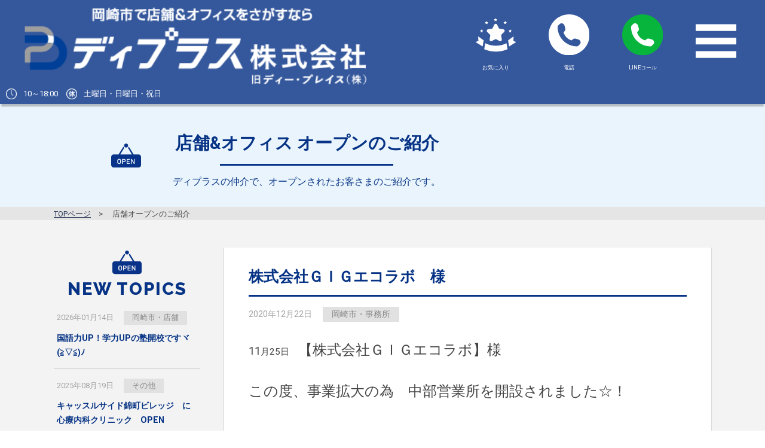

--- FILE ---
content_type: text/html; charset=UTF-8
request_url: https://www.d-place.info/cat-01/11408.html
body_size: 12636
content:

<!DOCTYPE html>
<html lang="ja">
<head>
<meta charset="utf-8">
<meta http-equiv="X-UA-Compatible" content="IE=edge,chrome=1">
<meta name="viewport" content="width=device-width, initial-scale=1, minimum-scale=1">
<meta name="format-detection" content="telephone=no">
<meta name="description" content="株式会社ＧＩＧエコラボ　様 | ディプラスの仲介で、オープンされたお客さまのご紹介です。">
<meta name="keywords" content="愛知県,西三河,岡崎市,賃貸,事務所,オフィス,店舗,工場,倉庫,月極駐車場,貸地,借地,売地,中古住宅,事業用,不動産,貸店舗,貸事務所,居抜き">
<title>株式会社ＧＩＧエコラボ　様 | 愛知県岡崎市のディプラス</title>

<meta name='robots' content='max-image-preview:large' />
	<script>
	var ajaxurl = 'https://www.d-place.info/wp/wp-admin/admin-ajax.php';
	</script>
	<script>
	var ajaxurl = 'https://www.d-place.info/wp/wp-admin/admin-ajax.php';
	</script>
<link rel='dns-prefetch' href='//ajax.googleapis.com' />
<link rel='dns-prefetch' href='//fonts.googleapis.com' />
<link rel="alternate" type="application/rss+xml" title="ディプラス &raquo; 株式会社ＧＩＧエコラボ　様 のコメントのフィード" href="https://www.d-place.info/cat-01/11408.html/feed" />
<script type="text/javascript">
/* <![CDATA[ */
window._wpemojiSettings = {"baseUrl":"https:\/\/s.w.org\/images\/core\/emoji\/14.0.0\/72x72\/","ext":".png","svgUrl":"https:\/\/s.w.org\/images\/core\/emoji\/14.0.0\/svg\/","svgExt":".svg","source":{"concatemoji":"https:\/\/www.d-place.info\/wp\/wp-includes\/js\/wp-emoji-release.min.js?ver=6.4.7"}};
/*! This file is auto-generated */
!function(i,n){var o,s,e;function c(e){try{var t={supportTests:e,timestamp:(new Date).valueOf()};sessionStorage.setItem(o,JSON.stringify(t))}catch(e){}}function p(e,t,n){e.clearRect(0,0,e.canvas.width,e.canvas.height),e.fillText(t,0,0);var t=new Uint32Array(e.getImageData(0,0,e.canvas.width,e.canvas.height).data),r=(e.clearRect(0,0,e.canvas.width,e.canvas.height),e.fillText(n,0,0),new Uint32Array(e.getImageData(0,0,e.canvas.width,e.canvas.height).data));return t.every(function(e,t){return e===r[t]})}function u(e,t,n){switch(t){case"flag":return n(e,"\ud83c\udff3\ufe0f\u200d\u26a7\ufe0f","\ud83c\udff3\ufe0f\u200b\u26a7\ufe0f")?!1:!n(e,"\ud83c\uddfa\ud83c\uddf3","\ud83c\uddfa\u200b\ud83c\uddf3")&&!n(e,"\ud83c\udff4\udb40\udc67\udb40\udc62\udb40\udc65\udb40\udc6e\udb40\udc67\udb40\udc7f","\ud83c\udff4\u200b\udb40\udc67\u200b\udb40\udc62\u200b\udb40\udc65\u200b\udb40\udc6e\u200b\udb40\udc67\u200b\udb40\udc7f");case"emoji":return!n(e,"\ud83e\udef1\ud83c\udffb\u200d\ud83e\udef2\ud83c\udfff","\ud83e\udef1\ud83c\udffb\u200b\ud83e\udef2\ud83c\udfff")}return!1}function f(e,t,n){var r="undefined"!=typeof WorkerGlobalScope&&self instanceof WorkerGlobalScope?new OffscreenCanvas(300,150):i.createElement("canvas"),a=r.getContext("2d",{willReadFrequently:!0}),o=(a.textBaseline="top",a.font="600 32px Arial",{});return e.forEach(function(e){o[e]=t(a,e,n)}),o}function t(e){var t=i.createElement("script");t.src=e,t.defer=!0,i.head.appendChild(t)}"undefined"!=typeof Promise&&(o="wpEmojiSettingsSupports",s=["flag","emoji"],n.supports={everything:!0,everythingExceptFlag:!0},e=new Promise(function(e){i.addEventListener("DOMContentLoaded",e,{once:!0})}),new Promise(function(t){var n=function(){try{var e=JSON.parse(sessionStorage.getItem(o));if("object"==typeof e&&"number"==typeof e.timestamp&&(new Date).valueOf()<e.timestamp+604800&&"object"==typeof e.supportTests)return e.supportTests}catch(e){}return null}();if(!n){if("undefined"!=typeof Worker&&"undefined"!=typeof OffscreenCanvas&&"undefined"!=typeof URL&&URL.createObjectURL&&"undefined"!=typeof Blob)try{var e="postMessage("+f.toString()+"("+[JSON.stringify(s),u.toString(),p.toString()].join(",")+"));",r=new Blob([e],{type:"text/javascript"}),a=new Worker(URL.createObjectURL(r),{name:"wpTestEmojiSupports"});return void(a.onmessage=function(e){c(n=e.data),a.terminate(),t(n)})}catch(e){}c(n=f(s,u,p))}t(n)}).then(function(e){for(var t in e)n.supports[t]=e[t],n.supports.everything=n.supports.everything&&n.supports[t],"flag"!==t&&(n.supports.everythingExceptFlag=n.supports.everythingExceptFlag&&n.supports[t]);n.supports.everythingExceptFlag=n.supports.everythingExceptFlag&&!n.supports.flag,n.DOMReady=!1,n.readyCallback=function(){n.DOMReady=!0}}).then(function(){return e}).then(function(){var e;n.supports.everything||(n.readyCallback(),(e=n.source||{}).concatemoji?t(e.concatemoji):e.wpemoji&&e.twemoji&&(t(e.twemoji),t(e.wpemoji)))}))}((window,document),window._wpemojiSettings);
/* ]]> */
</script>
	<style type="text/css">
	.wp-pagenavi{margin-left:auto !important; margin-right:auto; !important}
	</style>
  <link rel='stylesheet' id='sbi_styles-css' href='https://www.d-place.info/wp/wp-content/plugins/instagram-feed/css/sbi-styles.min.css?ver=6.2.10' type='text/css' media='all' />
<style id='wp-emoji-styles-inline-css' type='text/css'>

	img.wp-smiley, img.emoji {
		display: inline !important;
		border: none !important;
		box-shadow: none !important;
		height: 1em !important;
		width: 1em !important;
		margin: 0 0.07em !important;
		vertical-align: -0.1em !important;
		background: none !important;
		padding: 0 !important;
	}
</style>
<link rel='stylesheet' id='wp-block-library-css' href='https://www.d-place.info/wp/wp-includes/css/dist/block-library/style.min.css?ver=6.4.7' type='text/css' media='all' />
<style id='classic-theme-styles-inline-css' type='text/css'>
/*! This file is auto-generated */
.wp-block-button__link{color:#fff;background-color:#32373c;border-radius:9999px;box-shadow:none;text-decoration:none;padding:calc(.667em + 2px) calc(1.333em + 2px);font-size:1.125em}.wp-block-file__button{background:#32373c;color:#fff;text-decoration:none}
</style>
<style id='global-styles-inline-css' type='text/css'>
body{--wp--preset--color--black: #000000;--wp--preset--color--cyan-bluish-gray: #abb8c3;--wp--preset--color--white: #ffffff;--wp--preset--color--pale-pink: #f78da7;--wp--preset--color--vivid-red: #cf2e2e;--wp--preset--color--luminous-vivid-orange: #ff6900;--wp--preset--color--luminous-vivid-amber: #fcb900;--wp--preset--color--light-green-cyan: #7bdcb5;--wp--preset--color--vivid-green-cyan: #00d084;--wp--preset--color--pale-cyan-blue: #8ed1fc;--wp--preset--color--vivid-cyan-blue: #0693e3;--wp--preset--color--vivid-purple: #9b51e0;--wp--preset--gradient--vivid-cyan-blue-to-vivid-purple: linear-gradient(135deg,rgba(6,147,227,1) 0%,rgb(155,81,224) 100%);--wp--preset--gradient--light-green-cyan-to-vivid-green-cyan: linear-gradient(135deg,rgb(122,220,180) 0%,rgb(0,208,130) 100%);--wp--preset--gradient--luminous-vivid-amber-to-luminous-vivid-orange: linear-gradient(135deg,rgba(252,185,0,1) 0%,rgba(255,105,0,1) 100%);--wp--preset--gradient--luminous-vivid-orange-to-vivid-red: linear-gradient(135deg,rgba(255,105,0,1) 0%,rgb(207,46,46) 100%);--wp--preset--gradient--very-light-gray-to-cyan-bluish-gray: linear-gradient(135deg,rgb(238,238,238) 0%,rgb(169,184,195) 100%);--wp--preset--gradient--cool-to-warm-spectrum: linear-gradient(135deg,rgb(74,234,220) 0%,rgb(151,120,209) 20%,rgb(207,42,186) 40%,rgb(238,44,130) 60%,rgb(251,105,98) 80%,rgb(254,248,76) 100%);--wp--preset--gradient--blush-light-purple: linear-gradient(135deg,rgb(255,206,236) 0%,rgb(152,150,240) 100%);--wp--preset--gradient--blush-bordeaux: linear-gradient(135deg,rgb(254,205,165) 0%,rgb(254,45,45) 50%,rgb(107,0,62) 100%);--wp--preset--gradient--luminous-dusk: linear-gradient(135deg,rgb(255,203,112) 0%,rgb(199,81,192) 50%,rgb(65,88,208) 100%);--wp--preset--gradient--pale-ocean: linear-gradient(135deg,rgb(255,245,203) 0%,rgb(182,227,212) 50%,rgb(51,167,181) 100%);--wp--preset--gradient--electric-grass: linear-gradient(135deg,rgb(202,248,128) 0%,rgb(113,206,126) 100%);--wp--preset--gradient--midnight: linear-gradient(135deg,rgb(2,3,129) 0%,rgb(40,116,252) 100%);--wp--preset--font-size--small: 13px;--wp--preset--font-size--medium: 20px;--wp--preset--font-size--large: 36px;--wp--preset--font-size--x-large: 42px;--wp--preset--spacing--20: 0.44rem;--wp--preset--spacing--30: 0.67rem;--wp--preset--spacing--40: 1rem;--wp--preset--spacing--50: 1.5rem;--wp--preset--spacing--60: 2.25rem;--wp--preset--spacing--70: 3.38rem;--wp--preset--spacing--80: 5.06rem;--wp--preset--shadow--natural: 6px 6px 9px rgba(0, 0, 0, 0.2);--wp--preset--shadow--deep: 12px 12px 50px rgba(0, 0, 0, 0.4);--wp--preset--shadow--sharp: 6px 6px 0px rgba(0, 0, 0, 0.2);--wp--preset--shadow--outlined: 6px 6px 0px -3px rgba(255, 255, 255, 1), 6px 6px rgba(0, 0, 0, 1);--wp--preset--shadow--crisp: 6px 6px 0px rgba(0, 0, 0, 1);}:where(.is-layout-flex){gap: 0.5em;}:where(.is-layout-grid){gap: 0.5em;}body .is-layout-flow > .alignleft{float: left;margin-inline-start: 0;margin-inline-end: 2em;}body .is-layout-flow > .alignright{float: right;margin-inline-start: 2em;margin-inline-end: 0;}body .is-layout-flow > .aligncenter{margin-left: auto !important;margin-right: auto !important;}body .is-layout-constrained > .alignleft{float: left;margin-inline-start: 0;margin-inline-end: 2em;}body .is-layout-constrained > .alignright{float: right;margin-inline-start: 2em;margin-inline-end: 0;}body .is-layout-constrained > .aligncenter{margin-left: auto !important;margin-right: auto !important;}body .is-layout-constrained > :where(:not(.alignleft):not(.alignright):not(.alignfull)){max-width: var(--wp--style--global--content-size);margin-left: auto !important;margin-right: auto !important;}body .is-layout-constrained > .alignwide{max-width: var(--wp--style--global--wide-size);}body .is-layout-flex{display: flex;}body .is-layout-flex{flex-wrap: wrap;align-items: center;}body .is-layout-flex > *{margin: 0;}body .is-layout-grid{display: grid;}body .is-layout-grid > *{margin: 0;}:where(.wp-block-columns.is-layout-flex){gap: 2em;}:where(.wp-block-columns.is-layout-grid){gap: 2em;}:where(.wp-block-post-template.is-layout-flex){gap: 1.25em;}:where(.wp-block-post-template.is-layout-grid){gap: 1.25em;}.has-black-color{color: var(--wp--preset--color--black) !important;}.has-cyan-bluish-gray-color{color: var(--wp--preset--color--cyan-bluish-gray) !important;}.has-white-color{color: var(--wp--preset--color--white) !important;}.has-pale-pink-color{color: var(--wp--preset--color--pale-pink) !important;}.has-vivid-red-color{color: var(--wp--preset--color--vivid-red) !important;}.has-luminous-vivid-orange-color{color: var(--wp--preset--color--luminous-vivid-orange) !important;}.has-luminous-vivid-amber-color{color: var(--wp--preset--color--luminous-vivid-amber) !important;}.has-light-green-cyan-color{color: var(--wp--preset--color--light-green-cyan) !important;}.has-vivid-green-cyan-color{color: var(--wp--preset--color--vivid-green-cyan) !important;}.has-pale-cyan-blue-color{color: var(--wp--preset--color--pale-cyan-blue) !important;}.has-vivid-cyan-blue-color{color: var(--wp--preset--color--vivid-cyan-blue) !important;}.has-vivid-purple-color{color: var(--wp--preset--color--vivid-purple) !important;}.has-black-background-color{background-color: var(--wp--preset--color--black) !important;}.has-cyan-bluish-gray-background-color{background-color: var(--wp--preset--color--cyan-bluish-gray) !important;}.has-white-background-color{background-color: var(--wp--preset--color--white) !important;}.has-pale-pink-background-color{background-color: var(--wp--preset--color--pale-pink) !important;}.has-vivid-red-background-color{background-color: var(--wp--preset--color--vivid-red) !important;}.has-luminous-vivid-orange-background-color{background-color: var(--wp--preset--color--luminous-vivid-orange) !important;}.has-luminous-vivid-amber-background-color{background-color: var(--wp--preset--color--luminous-vivid-amber) !important;}.has-light-green-cyan-background-color{background-color: var(--wp--preset--color--light-green-cyan) !important;}.has-vivid-green-cyan-background-color{background-color: var(--wp--preset--color--vivid-green-cyan) !important;}.has-pale-cyan-blue-background-color{background-color: var(--wp--preset--color--pale-cyan-blue) !important;}.has-vivid-cyan-blue-background-color{background-color: var(--wp--preset--color--vivid-cyan-blue) !important;}.has-vivid-purple-background-color{background-color: var(--wp--preset--color--vivid-purple) !important;}.has-black-border-color{border-color: var(--wp--preset--color--black) !important;}.has-cyan-bluish-gray-border-color{border-color: var(--wp--preset--color--cyan-bluish-gray) !important;}.has-white-border-color{border-color: var(--wp--preset--color--white) !important;}.has-pale-pink-border-color{border-color: var(--wp--preset--color--pale-pink) !important;}.has-vivid-red-border-color{border-color: var(--wp--preset--color--vivid-red) !important;}.has-luminous-vivid-orange-border-color{border-color: var(--wp--preset--color--luminous-vivid-orange) !important;}.has-luminous-vivid-amber-border-color{border-color: var(--wp--preset--color--luminous-vivid-amber) !important;}.has-light-green-cyan-border-color{border-color: var(--wp--preset--color--light-green-cyan) !important;}.has-vivid-green-cyan-border-color{border-color: var(--wp--preset--color--vivid-green-cyan) !important;}.has-pale-cyan-blue-border-color{border-color: var(--wp--preset--color--pale-cyan-blue) !important;}.has-vivid-cyan-blue-border-color{border-color: var(--wp--preset--color--vivid-cyan-blue) !important;}.has-vivid-purple-border-color{border-color: var(--wp--preset--color--vivid-purple) !important;}.has-vivid-cyan-blue-to-vivid-purple-gradient-background{background: var(--wp--preset--gradient--vivid-cyan-blue-to-vivid-purple) !important;}.has-light-green-cyan-to-vivid-green-cyan-gradient-background{background: var(--wp--preset--gradient--light-green-cyan-to-vivid-green-cyan) !important;}.has-luminous-vivid-amber-to-luminous-vivid-orange-gradient-background{background: var(--wp--preset--gradient--luminous-vivid-amber-to-luminous-vivid-orange) !important;}.has-luminous-vivid-orange-to-vivid-red-gradient-background{background: var(--wp--preset--gradient--luminous-vivid-orange-to-vivid-red) !important;}.has-very-light-gray-to-cyan-bluish-gray-gradient-background{background: var(--wp--preset--gradient--very-light-gray-to-cyan-bluish-gray) !important;}.has-cool-to-warm-spectrum-gradient-background{background: var(--wp--preset--gradient--cool-to-warm-spectrum) !important;}.has-blush-light-purple-gradient-background{background: var(--wp--preset--gradient--blush-light-purple) !important;}.has-blush-bordeaux-gradient-background{background: var(--wp--preset--gradient--blush-bordeaux) !important;}.has-luminous-dusk-gradient-background{background: var(--wp--preset--gradient--luminous-dusk) !important;}.has-pale-ocean-gradient-background{background: var(--wp--preset--gradient--pale-ocean) !important;}.has-electric-grass-gradient-background{background: var(--wp--preset--gradient--electric-grass) !important;}.has-midnight-gradient-background{background: var(--wp--preset--gradient--midnight) !important;}.has-small-font-size{font-size: var(--wp--preset--font-size--small) !important;}.has-medium-font-size{font-size: var(--wp--preset--font-size--medium) !important;}.has-large-font-size{font-size: var(--wp--preset--font-size--large) !important;}.has-x-large-font-size{font-size: var(--wp--preset--font-size--x-large) !important;}
.wp-block-navigation a:where(:not(.wp-element-button)){color: inherit;}
:where(.wp-block-post-template.is-layout-flex){gap: 1.25em;}:where(.wp-block-post-template.is-layout-grid){gap: 1.25em;}
:where(.wp-block-columns.is-layout-flex){gap: 2em;}:where(.wp-block-columns.is-layout-grid){gap: 2em;}
.wp-block-pullquote{font-size: 1.5em;line-height: 1.6;}
</style>
<link rel='stylesheet' id='font-css' href='https://fonts.googleapis.com/css?family=Roboto:400,700,900' type='text/css' media='all' />
<link rel='stylesheet' id='pe_reset-css' href='https://www.d-place.info/wp/wp-content/themes/d-place/css/reset.css' type='text/css' media='all' />
<link rel='stylesheet' id='pe_grid-css' href='https://www.d-place.info/wp/wp-content/themes/d-place/css/griddo1140_12.css' type='text/css' media='all' />
<link rel='stylesheet' id='pe_main-css' href='https://www.d-place.info/wp/wp-content/themes/d-place/css/main.css?20211026' type='text/css' media='all' />
<link rel='stylesheet' id='pe_common-css' href='https://www.d-place.info/wp/wp-content/themes/d-place/css/common.css?20190214' type='text/css' media='all' />
<link rel='stylesheet' id='pe_top-css' href='https://www.d-place.info/wp/wp-content/themes/d-place/css/top.css?20220928' type='text/css' media='all' />
<link rel='stylesheet' id='pe_cms-css' href='https://www.d-place.info/wp/wp-content/themes/d-place/css/cms.css?20220607_03' type='text/css' media='all' />
<link rel='stylesheet' id='pe_sub-css' href='https://www.d-place.info/wp/wp-content/themes/d-place/css/sub.css?20231002' type='text/css' media='all' />
<link rel='stylesheet' id='wp-pagenavi-style-css' href='https://www.d-place.info/wp/wp-content//plugins/wp-pagenavi-style-r/css/css3_light_blue.css?ver=1.0' type='text/css' media='all' />
<script type="text/javascript" src="//ajax.googleapis.com/ajax/libs/jquery/3.1.1/jquery.min.js" id="jquery-js"></script>
<script type="text/javascript" src="https://www.d-place.info/wp/wp-content/themes/d-place/js/jquery.cookie.js" id="jquery-cookie-js"></script>
<link rel="https://api.w.org/" href="https://www.d-place.info/wp-json/" /><link rel="alternate" type="application/json" href="https://www.d-place.info/wp-json/wp/v2/posts/11408" /><link rel="EditURI" type="application/rsd+xml" title="RSD" href="https://www.d-place.info/wp/xmlrpc.php?rsd" />
<meta name="generator" content="WordPress 6.4.7" />
<link rel="canonical" href="https://www.d-place.info/cat-01/11408.html" />
<link rel='shortlink' href='https://www.d-place.info/?p=11408' />
<link rel="alternate" type="application/json+oembed" href="https://www.d-place.info/wp-json/oembed/1.0/embed?url=https%3A%2F%2Fwww.d-place.info%2Fcat-01%2F11408.html" />
<link rel="alternate" type="text/xml+oembed" href="https://www.d-place.info/wp-json/oembed/1.0/embed?url=https%3A%2F%2Fwww.d-place.info%2Fcat-01%2F11408.html&#038;format=xml" />
                <script>
                    var ajaxUrl = 'https://www.d-place.info/wp/wp-admin/admin-ajax.php';
                </script>
        	<style type="text/css">
	 .wp-pagenavi
	{
		font-size:12px !important;
	}
	</style>
	<style type="text/css">.recentcomments a{display:inline !important;padding:0 !important;margin:0 !important;}</style>
<!--ＳＮＳタイトル・ディスクリプション・サムネイル-->
<meta property="og:title" content="株式会社ＧＩＧエコラボ　様 | 愛知県岡崎市のディプラス">
<meta property="og:description" content="株式会社ＧＩＧエコラボ　様 | ディプラスの仲介で、オープンされたお客さまのご紹介です。">
<meta property="og:url" content="http://www.d-place.info/cat-01/11408.html">
<meta property="og:image" content="https://www.d-place.info/wp/wp-content/themes/d-place/img/common/sns_smn.png">
<!--ＳＮＳタイトル・ディスクリプション・サムネイル-->


<!-- Google Tag Manager -->
<script>(function(w,d,s,l,i){w[l]=w[l]||[];w[l].push({'gtm.start':
new Date().getTime(),event:'gtm.js'});var f=d.getElementsByTagName(s)[0],
j=d.createElement(s),dl=l!='dataLayer'?'&l='+l:'';j.async=true;j.src=
'https://www.googletagmanager.com/gtm.js?id='+i+dl;f.parentNode.insertBefore(j,f);
})(window,document,'script','dataLayer','GTM-TTW269R');</script>
<!-- End Google Tag Manager -->
</head>

<body id="pagetop" class="post-template-default single single-post postid-11408 single-format-standard">

<!-- Google Tag Manager (noscript) -->
<noscript><iframe src="https://www.googletagmanager.com/ns.html?id=GTM-TTW269R"
height="0" width="0" style="display:none;visibility:hidden"></iframe></noscript>
<!-- End Google Tag Manager (noscript) -->

<div id="main">

<!--===================================================================================================
	ヘッダーここから
=====================================================================================================-->
<header>
<!--===============================================
	スマホ用・タブレット用　ヘッダー
=================================================-->
<artcle class="disp_st">

	<div id="disp_fix">
	<div id="head00s">

		<div class="clearfix">
            <div class="head99s">
				<p class="pa_to03 head99s_01"><a href="https://www.d-place.info/"><img src="https://www.d-place.info/wp/wp-content/themes/d-place/img/common/foot_logo.png" alt=" | TOPに戻る" /></a></p>
                <!--
                <p class="alcenter head99s_02">
                    <img src="https://www.d-place.info/wp/wp-content/themes/d-place/img/common/head_watch.png" alt=""/>&nbsp;10時～19時<span>&emsp;</span>
                    日・第3火&nbsp;<img src="https://www.d-place.info/wp/wp-content/themes/d-place/img/common/head_kyujitu.png" alt="" />
                </p>
               
                <div class="head99s_02">
                    <table>
                        <tr>
                            <td class="td01"><img src="https://www.d-place.info/wp/wp-content/themes/d-place/img/icon/head_watch.svg" alt=""/></td>
                            <td class="td02">&nbsp;10～18:00</td>
                            <td class="td03"><img src="https://www.d-place.info/wp/wp-content/themes/d-place/img/icon/head_kyujitu.svg" alt="" /></td>
							<td class="td04">日、<br />第2・4土、<br />一部祝日&nbsp;</td>
                        </tr>
                    </table>
                </div> -->

			</div>
			<div class="head02s">
				<ul class="clearfix pa_to10">
					<!--
					<li>
						<div class="">
							<a href="https://www.d-place.info/rent_history">
								<img src="https://www.d-place.info/wp/wp-content/themes/d-place/img/icon/icon_jikan_head_FFFFFF.svg" alt="閲覧履歴" />
							</a>
						</div>
						<p class="font10 colo_FFFFFF">閲覧履歴</p>
					</li>
					-->
					<li>
						<div class="">
							<a href="https://www.d-place.info/rent_favorite">
								<img src="https://www.d-place.info/wp/wp-content/themes/d-place/img/icon/icon_hoshi_head_FFFFFF.svg" alt="お気に入り" />
							</a>
						</div>
						<p class="font10 colo_FFFFFF">お気に入り</p>
					</li>
					<li>
						<div><a href="tel:0564-66-1153" class="telLink0" style="display: block;"><img src="https://www.d-place.info/wp/wp-content/themes/d-place/img/icon/icon_tel.svg?20211026" alt="0564-66-1153" style="display: block;" /></a></div>
						<p class="font10 colo_FFFFFF">電話</p>
					</li>
					<li>
						<div class=""><a href="https://lin.ee/wMUIUiJ" target="_blank" rel="noreferrer nofollow noopener"><img src="https://www.d-place.info/wp/wp-content/themes/d-place/img/icon/icon_linetel.svg" alt="LINEコール" /></a></div>
						<p class="font10 colo_FFFFFF">LINEコール</p>
					</li>
					<li>
						<div class="pa_to07">
							<a href="javascript:void(0)" class="slideout-menu-down"><img src="https://www.d-place.info/wp/wp-content/themes/d-place/img/icon/icon_menu.svg" alt="" /></a>
						</div>
					</li>
					<li>
						<div class="">
							<p class="slideout-close">
								<a href="javascript:void(0)"><img src="https://www.d-place.info/wp/wp-content/themes/d-place/img/icon/icon_close.svg" alt="" /></a>
							</p>
						</div>
					</li>
				</ul>
			</div>
		</div>
		
		<div class="head99s_02">
			<ul>
				<li>10～18:00</li>
				<li>土曜日・日曜日・祝日</li>
			</ul>
		</div>

	</div>
	</div>

	<!-- スマホ用　メニュー -->
	<nav class="slideout-header">
		<div class="slideout-menu">
			<div class="slideout-menu-up clearfix">
				<ul class="sm01_01">
					<li><a href="https://www.d-place.info/">トップページ</a></li>
					<li><a href="https://www.d-place.info/news">新着情報</a></li>
					<li id="sm01_02_click">
						<p  id="sm01_02icon">賃貸物件をさがす</p>
						<ul id="sm01_02">
							<li class="tyuto"><a href="https://www.d-place.info/rent">&nbsp;-&emsp;全て</a></li>
							<li class="tyuto"><a href="https://www.d-place.info/rent_google">&nbsp;-&emsp;マップからさがす</a></li>
							<li class="tyuto"><a href="https://www.d-place.info/rent_area">&nbsp;-&emsp;広さからさがす</a></li>
							<li class="tyuto"><a href="https://www.d-place.info/rent_fee">&nbsp;-&emsp;賃料からさがす</a></li>
							<li class="tyuto"><a href="https://www.d-place.info/rent_region">&nbsp;-&emsp;エリアからさがす</a></li>
							<li class="tyuto"><a href="https://www.d-place.info/rent_yoto">&nbsp;-&emsp;用途からさがす</a></li>
						</ul>
					</li>
					<li class="gaibu">
						<a href="https://asp.athome.jp/036081/shumokus?force_search_type=true&search_type=4" target="_blank" rel="nofollow">
							売買物件をさがす
						</a>
					</li>
					<li><a href="https://www.d-place.info/contact">物件リクエスト ・ お問い合わせ</a></li>
					<li><a href="https://www.d-place.info/case">店舗オープン紹介</a></li>
					<li><a href="https://www.d-place.info/tenant">オーナーさまへ</a></li>
					<li><a href="https://www.d-place.info/supporter">お助けサポーター</a></li>
					<li><a href="https://www.d-place.info/content">事業案内</a></li>
					<li><a href="https://www.d-place.info/about">会社案内・アクセス</a></li>
					<li><a href="https://www.d-place.info/recruit">リクルート</a></li>
					<li><a href="https://www.d-place.info/privacy">プライバシーポリシー</a></li>
					<li class="line"><a href="https://line.me/R/ti/p/%40ofw1948a" target="_blank" rel="nofollow">LINE お問い合わせ</a></li>

				</ul>
			</div>
		</div>
	</nav>

</artcle>
<!--===============================================
	PC用　ヘッダー
=================================================-->
<artcle class="disp_pt">

	<div id="head00" class="clearfix">
		<div class="head00l">
			<div class="head01" data-mh="tile_head">
				<h1 class="font12">株式会社ＧＩＧエコラボ　様 | 店舗紹介 | 岡崎市のディプラス</h1>

				<div class="clearfix">
					<div class="head01_01">
						<p><a href="https://www.d-place.info/"><img src="https://www.d-place.info/wp/wp-content/themes/d-place/img/common/head_logo.png" alt="岡崎市内 店舗・オフィス・事務所・工場・倉庫・貸地の賃貸物件 | TOPに戻る" /></a></p>
					</div>

					<div class="head01_02">

						<ul class="font13">
							<li><a href="https://www.d-place.info/about">会社案内</a></li>
							<li><a href="https://www.d-place.info/recruit">リクルート</a></li>
							<li><a href="https://www.d-place.info/news">新着情報</a></li>
							<li><a href="https://www.d-place.info/content">事業案内</a></li>
							
						</ul>
					</div>
				</div>

			</div>

			<div class="head02">
				<div class="head02_01 alcenter">
					<a href="https://www.d-place.info/rent" class="clear_cookie" data-mh="tile_head">
						<img src="https://www.d-place.info/wp/wp-content/themes/d-place/img/common/head_sagasu.png" alt="賃貸物件を探す" />
					</a>
				</div>
			</div>

			<div class="head03">
				<div class="head03_01">
					<ul class="clearfix">
						<li><a href="https://www.d-place.info/rent_google" >マップでさがす</a></li>
						<li><a href="https://www.d-place.info/rent_region" >エリアでさがす</a></li>
						<li><a href="https://www.d-place.info/rent_area" >広さでさがす</a></li>
						<li><a href="https://www.d-place.info/rent_yoto" >用途でさがす</a></li>
						<li><a href="https://www.d-place.info/rent_fee">賃料でさがす</a></li>
						<li class="head03_01gaibu">
							<a href="https://asp.athome.jp/036081/shumokus?force_search_type=true&search_type=4" target="_blank" rel="nofollow">
								売買物件をさがす
							</a>
						</li>
					</ul>
				</div>
			</div>
		</div>

		<div class="head00r">
			<div class="head04">
				<ul class="clearfix">
					<li><a href="https://www.d-place.info/contact"><img src="https://www.d-place.info/wp/wp-content/themes/d-place/img/common/head_cont.png" alt="物件リクエストお問い合わせ" /></a></li>
					<li><a href="https://line.me/R/ti/p/%40ofw1948a" target="_blank" rel="nofollow"><img src="https://www.d-place.info/wp/wp-content/themes/d-place/img/common/head_line.png" alt="LINEお問い合わせ" /></a></li>
				</ul>
			</div>

			<div class="head05">
				<ul class="clearfix alcenter">
					<li data-mh="tile_head">
						<div class="head05icon_01 pa_to10"><img src="https://www.d-place.info/wp/wp-content/themes/d-place/img/icon/icon_jikan_head.svg" alt="" /></div>
						<p id="history_count" class="font19 bold colo_FF7F00">0</p>
						<p class="colo_005290 font13 bold mark_D6D6D6_a">
							<a href="https://www.d-place.info/rent_history">閲覧履歴</a>
						</p>
					</li>
					<li data-mh="tile_head">
						<div class="head05icon_02 pa_to07"><img src="https://www.d-place.info/wp/wp-content/themes/d-place/img/icon/icon_hoshi_head.svg" alt="" /></div>
						<p id="favorite_count" class="font19 bold colo_FF7F00">0</p>
						<p class="colo_005290 font13 bold mark_D6D6D6_a">
							<a href="https://www.d-place.info/rent_favorite">お気に入り</a>
						</p>
					</li>
				</ul>
			</div>
			<div class="head06">
				<div class="w_100"><a href="tel:0564-66-1153" class="telLink0" data-mh="tile_head" style="display: block;"><img src="https://www.d-place.info/wp/wp-content/themes/d-place/img/common/head_tel.png?20230317" alt="0564-66-1153" /></a></div>
			</div>
		</div>

	</div>

</artcle>
<!--===============================================
	/PC用　ヘッダー
=================================================-->
</header>
<!--===================================================================================================
	/メインコンテンツここから
=====================================================================================================-->

<!--ページタイトル-->
<section id="title_sub">
	<article class="back_E9F4FC">
		<div class="sub00">
			<div class="clu07 mal01 pa_tobo20">
				
				<div class="case01_01title">
					<h3 class="colo_063385 font20 bold alcenter pa_tobo05">店舗&amp;オフィス オープンのご紹介</h3>
					<div class="top04_01line"></div>
					<p class="pa_to10 colo_063385 p_cen_s_le font14 w_80">ディプラスの仲介で、オープンされたお客さまのご紹介です。</p>
				</div>
			</div>
		</div>
	</article>
</section>

<!--パンくず-->
<article class="back_E5E5E5">
	<div class="sub00">
		<div class="clu12">
		<aside class="pan">
			<ul class="clearfix font12 pa_to03 pa_bo02">
				<li><a href="https://www.d-place.info/">TOPページ</a></li>
				<li>店舗オープンのご紹介</li>
			</ul>
		</aside>
		</div>
	</div>
</article>

<!--メインコンテンツ-->
<article class="back_F3F3F3">
	
	<div id="sub01">
		<div class="clearfix">
			
			<div class="clu09 float_R">
				
				<div class="case01_02">

					<h3 class="colo_063385 font19 bold pa_bo05"><span class="font15pc">株式会社ＧＩＧエコラボ　様</span></h3>
					
					<div class="bord_083388_t3"></div>
					
					<div class="font15 pa_to10">
						<p class="colo_A5A5A5 font12 top03_01day">2020年12月22日</p>
						<ul class="case02_01cate font12">
							<li><a href="https://www.d-place.info/category/cat-01">岡崎市・事務所</a></li>						</ul>
					</div>
					
					<div class="cms_free pa_tobo20">
						
						<p><span style="font-size: 14pt;">11</span>月25日　<span style="font-size: 18pt;">【株式会社ＧＩＧエコラボ】<span style="font-size: 18pt;">様</span></span></p>
<p>&nbsp;</p>
<p><span style="font-size: 18pt;"><span style="font-size: 18pt;">この度、事業拡大の為　中部営業所を開設されました☆！</span></span></p>
<p>&nbsp;</p>
<p><img fetchpriority="high" decoding="async" class="alignnone size-full wp-image-11409" src="http://www.d-place.info/wp/wp-content/uploads/2020/12/CIMG1641.jpg" alt="" width="1100" height="825" srcset="https://www.d-place.info/wp/wp-content/uploads/2020/12/CIMG1641.jpg 1100w, https://www.d-place.info/wp/wp-content/uploads/2020/12/CIMG1641-768x576.jpg 768w" sizes="(max-width: 1100px) 100vw, 1100px" /></p>
<p>&nbsp;</p>
<p><span style="font-size: 18pt;">質の高い施工技術と幅広い知識で地域に貢献されています(o^―^o)</span></p>
<p>&nbsp;</p>
<p><img decoding="async" class="alignnone size-full wp-image-11410" src="http://www.d-place.info/wp/wp-content/uploads/2020/12/CIMG1640.jpg" alt="" width="1100" height="825" srcset="https://www.d-place.info/wp/wp-content/uploads/2020/12/CIMG1640.jpg 1100w, https://www.d-place.info/wp/wp-content/uploads/2020/12/CIMG1640-768x576.jpg 768w" sizes="(max-width: 1100px) 100vw, 1100px" /></p>
<p>&nbsp;</p>
<p><span style="font-size: 18pt;">仕上がりだけでなく、</span></p>
<p>&nbsp;</p>
<p><span style="font-size: 18pt;">施工後の<span style="font-size: 24pt; color: #0000ff;">アフターケア<span style="font-size: 18pt; color: #000000;">にも力を入れてらっしゃいます(&#8216;◇&#8217;)ゞ</span></span></span></p>
<p>&nbsp;</p>
<p>&nbsp;</p>
<p><span style="font-size: 18pt;">天井のカビや害虫にお困りの際は　是非ご相談してみてください☆★！</span></p>
<p>&nbsp;</p>
<p><img decoding="async" class="alignnone size-full wp-image-11411" src="http://www.d-place.info/wp/wp-content/uploads/2020/12/CIMG1635.jpg" alt="" width="1100" height="825" srcset="https://www.d-place.info/wp/wp-content/uploads/2020/12/CIMG1635.jpg 1100w, https://www.d-place.info/wp/wp-content/uploads/2020/12/CIMG1635-768x576.jpg 768w" sizes="(max-width: 1100px) 100vw, 1100px" /></p>
<p><img loading="lazy" decoding="async" class="alignnone size-full wp-image-11412" src="http://www.d-place.info/wp/wp-content/uploads/2020/12/CIMG1637.jpg" alt="" width="1100" height="825" srcset="https://www.d-place.info/wp/wp-content/uploads/2020/12/CIMG1637.jpg 1100w, https://www.d-place.info/wp/wp-content/uploads/2020/12/CIMG1637-768x576.jpg 768w" sizes="(max-width: 1100px) 100vw, 1100px" /></p>
<p>&nbsp;</p>
						
					</div>
					
				</div>
				
				<div class="clearfix pa_to20 pa_bo10">
									<div class="prev_block">
						<div class="clearfix">
							<div class="prev01_01smn">
								<div class="top01_01smn">
									<a href="https://www.d-place.info/cat-02/9578.html"><img src="https://www.d-place.info/wp/wp-content/uploads/2020/04/CIMG5013-240x240.jpg" alt="" /></a></div>
							</div>
							<div class="prev01_01text pa_to05">
								<div class="pa_bo10 prev01_01texticon bold font12 colo_666666">前の記事</div>
								<h4 class="bold mark_D6D6D6_a colo_063385">
									<a href="https://www.d-place.info/cat-02/9578.html">上地１丁目カフェ『いろどり珈琲』がオープンしました！！！</a>
								</h4>
								<p class="colo_A5A5A5 font12">2020年04月27日</p>
							</div>
						</div>
					</div>
									<div class="next_block">
						<div class="clearfix">
							<div class="next01_01smn">
								<div class="top01_01smn">
									<a href="https://www.d-place.info/cat-05/11596.html"><img src="https://www.d-place.info/wp/wp-content/uploads/2021/02/vfGvEszFtZLA-U9IN6f_Nkxy9kqQdPnfY_JWMoP2SXSPP9NGaPG2uzQ-rVFPm8YzDEzHSTJi-d2226XHEFy9BYQEkwXhc8sSV_LbA_6K7I95sgoOH7fZkwqPg0on80vT-240x240.jpg" alt="" /></a>
								</div>
							</div>
							
							<div class="next01_01text">
								<div class="pa_to05">
									<div class="clearfix">
										<div class="float_R">
											<div class="next01_01texticon bold font12 colo_666666">次の記事&emsp;</div>
										</div>
									</div>
								</div>
								<h4 class="alright bold mark_D6D6D6_a colo_063385">
									<a href="https://www.d-place.info/cat-05/11596.html">小顔コルギ・ダイエット専門店　『ＫＡＮＲＡＩ』　様</a>
								</h4>
								<p class="colo_A5A5A5 font12 alright">2021年02月16日</p>
							</div>
						</div>
						
					</div>
								</div>
				
				<div class="bord_D6D6D6_t1 ma_to20"></div>
				
				<div class="pa_to20">
					
					<h3 class="colo_063385 font17 bold pa_to20 case01_03title">この記事を読んだ方はこんな記事も読んでいます。</h3>
					
				</div>
				
				<div class="case01_03">

					<ul>
											<!--ここから-->
						<li>
							<dl class="clearfix">
								<dt class="">
									<div class="top01_01smn">
										<a href="https://www.d-place.info/cat-01/20523.html">
											<img src="https://www.d-place.info/wp/wp-content/uploads/2024/03/HP1-240x240.jpg" alt="法律事務所が オープンです（●＾o＾●）" />
										</a>
									</div>
								</dt>
								<dd>
									<h3 class="colo_063385 bold font15 mark_D6D6D6_a pa_to07 pa_bo05">
										<a href="https://www.d-place.info/cat-01/20523.html">法律事務所が オープンです（●＾o＾●）</a>
									</h3>
									<p class="colo_A5A5A5 font12 top03_01day">2024年03月15日</p>
									<ul class="case02_01cate font12">
										<li><a href="https://www.d-place.info/category/cat-01">岡崎市・事務所</a></li>									</ul>
								</dd>
							</dl>
							
						</li>
						<!--ここまで-->
											<!--ここから-->
						<li>
							<dl class="clearfix">
								<dt class="">
									<div class="top01_01smn">
										<a href="https://www.d-place.info/cat-01/16963.html">
											<img src="https://www.d-place.info/wp/wp-content/uploads/2022/10/IMG_2868-240x240.jpg" alt="幸田町相見に脱毛サロンが7月にOPEN(*^^*)" />
										</a>
									</div>
								</dt>
								<dd>
									<h3 class="colo_063385 bold font15 mark_D6D6D6_a pa_to07 pa_bo05">
										<a href="https://www.d-place.info/cat-01/16963.html">幸田町相見に脱毛サロンが7月にOPEN(*^^*)</a>
									</h3>
									<p class="colo_A5A5A5 font12 top03_01day">2022年10月04日</p>
									<ul class="case02_01cate font12">
										<li><a href="https://www.d-place.info/category/cat-01">岡崎市・事務所</a></li>									</ul>
								</dd>
							</dl>
							
						</li>
						<!--ここまで-->
											<!--ここから-->
						<li>
							<dl class="clearfix">
								<dt class="">
									<div class="top01_01smn">
										<a href="https://www.d-place.info/cat-01/13608.html">
											<img src="https://www.d-place.info/wp/wp-content/uploads/2021/12/IMG_3050-1-240x240.jpg" alt="滝本塾　降臨✨✨(^_-)-☆" />
										</a>
									</div>
								</dt>
								<dd>
									<h3 class="colo_063385 bold font15 mark_D6D6D6_a pa_to07 pa_bo05">
										<a href="https://www.d-place.info/cat-01/13608.html">滝本塾　降臨✨✨(^_-)-☆</a>
									</h3>
									<p class="colo_A5A5A5 font12 top03_01day">2021年12月27日</p>
									<ul class="case02_01cate font12">
										<li><a href="https://www.d-place.info/category/cat-01">岡崎市・事務所</a></li>									</ul>
								</dd>
							</dl>
							
						</li>
						<!--ここまで-->
											<!--ここから-->
						<li>
							<dl class="clearfix">
								<dt class="">
									<div class="top01_01smn">
										<a href="https://www.d-place.info/cat-01/11863.html">
											<img src="https://www.d-place.info/wp/wp-content/uploads/2021/04/20210401_130132-240x240.jpg" alt="錦町にランドセル専門店『ARAND SHOP』がオープンされました☆★！" />
										</a>
									</div>
								</dt>
								<dd>
									<h3 class="colo_063385 bold font15 mark_D6D6D6_a pa_to07 pa_bo05">
										<a href="https://www.d-place.info/cat-01/11863.html">錦町にランドセル専門店『ARAND SHOP』がオープンされました☆★！</a>
									</h3>
									<p class="colo_A5A5A5 font12 top03_01day">2021年04月16日</p>
									<ul class="case02_01cate font12">
										<li><a href="https://www.d-place.info/category/cat-01">岡崎市・事務所</a></li>									</ul>
								</dd>
							</dl>
							
						</li>
						<!--ここまで-->
										</ul>
					
				</div>
				
				
			</div>
			
			<div class="clu03 float_L">
				
												
				<div class="case02_01title"><img src="https://www.d-place.info/wp/wp-content/themes/d-place/img/icon/icon_open.svg" alt="open" /></div>
				<div class="font_rareway bold_800 font20 colo_063385 le_sp02 alcenter">NEW TOPICS</div>
				
				<div class="case02_01">
					
					<ul>
											<!--ここから-->
						<li>
							<p class="colo_A5A5A5 font12 top03_01day">2026年01月14日</p>
							<ul class="case02_01cate font12">
								<li><a href="https://www.d-place.info/category/cat-03">岡崎市・店舗</a></li>							</ul>
							<h3 class="colo_063385 bold mark_D6D6D6_a pa_to07 font13">
								<a href="https://www.d-place.info/cat-03/25695.html">国語力UP！学力UPの塾開校ですヾ(≧▽≦)ﾉ</a>
							</h3>
						</li>
						<!--ここまで-->
											<!--ここから-->
						<li>
							<p class="colo_A5A5A5 font12 top03_01day">2025年08月19日</p>
							<ul class="case02_01cate font12">
								<li><a href="https://www.d-place.info/category/cat-other">その他</a></li>							</ul>
							<h3 class="colo_063385 bold mark_D6D6D6_a pa_to07 font13">
								<a href="https://www.d-place.info/cat-other/24417.html">キャッスルサイド錦町ビレッジ　に心療内科クリニック　OPEN</a>
							</h3>
						</li>
						<!--ここまで-->
											<!--ここから-->
						<li>
							<p class="colo_A5A5A5 font12 top03_01day">2025年06月16日</p>
							<ul class="case02_01cate font12">
								<li><a href="https://www.d-place.info/category/cat-04">岡崎市・美容院</a></li>							</ul>
							<h3 class="colo_063385 bold mark_D6D6D6_a pa_to07 font13">
								<a href="https://www.d-place.info/cat-04/23449.html">利用しやすい美容院OPENしました(^o^)／</a>
							</h3>
						</li>
						<!--ここまで-->
										</ul>

				</div>
				
				<div class="font_rareway bold_800 font20 colo_063385 le_sp02 alcenter pa_to15">AREA</div>
				
				<div class="p_w90 pa_to10">
					<ul class="case02_02cate colo_063385 font14">
												<li>
							<a href="https://www.d-place.info/category/cat-01">岡崎市・事務所（7）</a>
						</li>
												<li>
							<a href="https://www.d-place.info/category/cat-02">岡崎・カフェ（5）</a>
						</li>
												<li>
							<a href="https://www.d-place.info/category/cat-03">岡崎市・店舗（22）</a>
						</li>
												<li>
							<a href="https://www.d-place.info/category/cat-04">岡崎市・美容院（6）</a>
						</li>
												<li>
							<a href="https://www.d-place.info/category/cat-05">岡崎市・サロン（2）</a>
						</li>
												<li>
							<a href="https://www.d-place.info/category/cat-06">岡崎市・飲食店（4）</a>
						</li>
												<li>
							<a href="https://www.d-place.info/category/cat-other">その他（5）</a>
						</li>
											</ul>
				</div>				
			</div>
			
			
		</div>
		
	</div>
	
</article>

<!--===================================================================================================
	/メインコンテンツここまで
=====================================================================================================-->


<!--===================================================================================================
	フッターここから
=====================================================================================================-->
<footer class="foot_bg">

	<div id="foot01">
		<div class="pa_to20 disp_p"></div>
		<div class="clearfix">

			<div class="clu05 float_L">
				<div class="pa_tobo10 w_80"><img src="https://www.d-place.info/wp/wp-content/themes/d-place/img/common/foot_logo.png" alt="ディプラス 株式会社　旧 ディー・プレイス（株）" /></div>
				<ul class="colo_FFFFFF p_w90 pa_tobo10">
					<li>愛知県岡崎市伊賀町西郷中86-2</li>
					<li>デザインネット・ヴィレッジ２F</li>
					<li>TEL: <a href="tel:0564-66-1153" class="telLink0">0564-66-1153</a></li>
					<li>FAX: 0564-66-1154</li>
				</ul>
			</div>
			<div class="clu07 float_L">

				<ul class="foot01_01 font14">
					<li><a href="https://www.d-place.info/"><p>トップページ</p></a></li>
					<li><a class="clear_cookie" href="https://www.d-place.info/rent"><p>賃貸物件をさがす</p></a></li>
					<li class="maru">&nbsp;<a href="https://www.d-place.info/rent_google"><p>マップからさがす</p></a></li>
					<li class="maru">&nbsp;<a href="https://www.d-place.info/rent_area"><p>広さからさがす</p></a></li>
					<li class="maru">&nbsp;<a href="https://www.d-place.info/rent_fee"><p>賃料からさがす</p></a></li>
					<li class="maru">&nbsp;<a href="https://www.d-place.info/rent_region"><p>エリアからさがす</p></a></li>
					<li class="maru">&nbsp;<a href="https://www.d-place.info/rent_yoto"><p>用途からさがす</p></a></li>
					<li class="gaibu">
                        <a href="https://asp.athome.jp/036081/shumokus?force_search_type=true&search_type=4" target="_blank" rel="nofollow">
                            <p>売買物件をさがす</p>
                        </a>
                    </li>
				</ul>

			<ul class="foot01_01">
				<li><a href="https://www.d-place.info/contact"><p class="">物件リクエスト・お問い合わせ</p></a></li>
				<!--<li><a href="https://www.d-place.info/contact"><p class="">お問い合わせ</p></a></li>-->
				<li><a href="https://www.d-place.info/case"><p class="">店舗オープン紹介</p></a></li>
				<li><a href="https://www.d-place.info/tenant"><p class="">オーナーさまへ</p></a></li>
				<li><a href="https://www.d-place.info/supporter"><p class="">お助けサポーター</p></a></li>
				<li><a href="https://www.d-place.info/content"><p class="">事業案内</p></a></li>
				<li><a href="https://www.d-place.info/about"><p class="">会社案内・アクセス</p></a></li>
				<li><a href="https://www.d-place.info/recruit"><p class="">リクルート</p></a></li>
                <li><a href="https://www.d-place.info/privacy"><p class="">プライバシーポリシー</p></a></li>
				<li><a href="https://www.d-place.info/news"><p class="">新着情報</p></a></li>

			</ul>

			</div>

		</div>

		<div class="clu12"><p class="pa_to15 font12 colo_FFFFFF">Copyright © ディプラス 株式会社　<span class="font11">旧 ディー・プレイス（株）</span> All Rights Reserved.</p></div>

	</div>

</footer>
<!--===================================================================================================
	フッターここまで
=====================================================================================================-->
<!--=============================================
	【下】固定バナー
===============================================-->
<!--PC・タブレット-->
<aside>
	<div class="back_kote fix disp_p">
		<div class="kote_block">
			<div id="page_top">
				<div><a href="#pagetop"><img src="https://www.d-place.info/wp/wp-content/themes/d-place/img/common/page_top.png" alt="ページトップ" /></a></div>
			</div>
		</div>
	</div>

	<!--スマホ-->
	<div class="disp_s">
        <div id="page_tops">
            <div><a href="#pagetop"><img src="https://www.d-place.info/wp/wp-content/themes/d-place/img/common/page_top.png" alt="ページトップ" /></a></div>
        </div>
		<!--
        <div id="page_shopinfo">
            <div class="shopinfo_text alcenter"><p>営業時間 10:00～19:00<br />定休日 日・第３水曜日</p></div>
        </div>
		-->
	</div>
	
	
	
</aside>
<!--=============================================
	/【下】固定バナーここまで
===============================================-->
</div>

<!-- Instagram Feed JS -->
<script type="text/javascript">
var sbiajaxurl = "https://www.d-place.info/wp/wp-admin/admin-ajax.php";
</script>
<script type="text/javascript" src="https://www.d-place.info/wp/wp-content/themes/d-place/js/clear-cookie.js" id="pdc_clear_cookie-js"></script>

</body>

<!--================================================================================================================
	各ページ必要 JS
<!--================================================================================================================-->


<link href="https://fonts.googleapis.com/css?family=Raleway:800" rel="stylesheet">

<script type="text/javascript" src="https://www.d-place.info/wp/wp-content/themes/d-place/js/jquery.matchHeight.js"></script>
	
<script>
	$(function() {
		$('.top02_01text,.top05_01text,top07_01>ul>li').matchHeight();
	});
	
</script>



<!--================================================================================================================
	共通JS
================================================================================================================-->
<script>
//　ＯＰＥＮ時

$(window).on('load', function() {

	//　スマホ・タブレット時、Topの余白を取得
	var ua = navigator.userAgent;
		if($(window).width() < 1400  ||  ua.indexOf('iPhone') > 0 || ua.indexOf('Android') > 0 ) {
		var wH = $('#head00s').outerHeight();
	} else { 
		var wH = 0;
	}
	$('#slid01s').css('margin-top',wH+'px'); 
	$('.slideout-menu').css('margin-top',wH+'px');
	$('#title_sub').css('margin-top',wH+'px'); /*サブページで使用*/
	wH1 = wH * -1;
	$('#main').css('margin-top',wH1+'px'); 
	$('#main').css('padding-top',wH+'px'); 
});

//　リサイズ時
	$(function(){
		var timer0 = false;
		$(window).resize(function() {

			if (timer0 !== false) {

				clearTimeout(timer0);
			}

			timer0 = setTimeout(function() {

				//　スマホ・タブレット時、Topの余白を取得　
				var ua = navigator.userAgent;
				if($(window).width() < 1400  ||  ua.indexOf('iPhone') > 0 || ua.indexOf('Android') > 0 ) {
					var wH = $('#head00s').outerHeight();
				} else { 
					var wH = 0;
				}

				$('#slid01s').css('margin-top',wH+'px');
				$('.slideout-menu').css('margin-top',wH+'px'); 
				$('#title_sub').css('margin-top',wH+'px'); /*サブページで使用*/
				wH1 = wH * -1;
				$('#main').css('margin-top',wH1+'px'); 
				$('#main').css('padding-top',wH+'px'); 

				}, 100);
		});
	});

//  スライドメニュー　
	$(function(){
		$('.slideout-menu').css("display","none");
		$('.slideout-close').css("display","none");
	});

	$(function () {

		$('.slideout-menu-down').on('click', function(){
			var slideoutMenu = $('.slideout-menu');
			slideoutMenu.slideDown(300);
			$('.slideout-header').css({position:'absolute'}); 
			var nY = $( window ).scrollTop() ;
			$('.slideout-header').css('top',nY);
			$('.slideout-close').fadeIn(1000);
			$('.slideout-menu-down').css("display","none");

		});

		$('.slideout-close').on('click', function(){
			$('.slideout-header').css({position:'fixed', top:0 }); 
			var slideoutMenu = $('.slideout-menu');
			slideoutMenu.slideUp(500);
			$('.slideout-close').css("display","none");
			$('.slideout-menu-down').fadeIn(1000);
		});

		//子
		$('#sm01_02_click').on('click', function(){
			var sm01_02 = $('#sm01_02');
			var sm01_02icon = $('#sm01_02icon');
			sm01_02.slideToggle(300);
			sm01_02icon.toggleClass("icon");
		});
	});


	//スムーズスクロール
	$(function(){
	$('a[href^="#"]').click(function(){
		var speed = 500;
		var href= $(this).attr("href");
		var target = $(href == "#" || href == "" ? 'html' : href);
		var position = target.offset().top;
		$("html, body").animate({scrollTop:position}, speed, "swing");
		return false;
	});
});

//  ページトップボタン表示・非表示
	$(function() {
		var topBtn = $('#page_top,#page_tops');
		topBtn.hide();
		$(window).scroll(function () {
			if ($(this).scrollTop() > 100) {
				topBtn.fadeIn();
			} else {
				topBtn.fadeOut();
			}
		});
		topBtn.click(function () {
			$('body,html').animate({
				scrollTop: 0
			}, 1000);
			return false;
		});
	});
	
$(function(){
	clear_cookie();
})	
</script>
</html>

--- FILE ---
content_type: text/css
request_url: https://www.d-place.info/wp/wp-content/themes/d-place/css/sub.css?20231002
body_size: 2854
content:
@charset "utf-8";

/*==============================
/***  メインコンテンツ  ***/
/*=============================*/

/*====================
    物件をさがず
====================*/
.sear01_01 {
	border-top:#FF7F00 4px solid;
	background:#FFFFFF;
	margin:0 0 2em 0;
}

.sear01_02 h3 {
	background:#FEEFE0;
    padding: 1em 0 1em 12%;
    position: relative;
}

.sear01_02_yoto h3::before{
	content: '';
	background: url(../img/icon/icon_yoto.svg)no-repeat;
	background-size: contain;
	position: absolute;
	width:24px;
	height:30px;
	top: 50%;
	left: 7%;
	transform: translate(-50%,-50%);
}

.sear01_02_area h3::before{
	content: '';
	background: url(../img/icon/icon_hirosa.svg)no-repeat;
	background-size: contain;
	position: absolute;
	width:30px;
	height:30px;
	top: 50%;
	left: 7%;
	transform: translate(-50%,-50%);
}

.sear01_02_fee h3::before{
	content: '';
	background: url(../img/icon/icon_tinryo.svg)no-repeat;
	background-size: contain;
	position: absolute;
	width:30px;
	height:30px;
	top: 50%;
	left: 7%;
	transform: translate(-50%,-50%);
}

.sear01_02_google h3::before{
	content: '';
	background: url(../img/icon/icon_googlemap.svg)no-repeat;
	background-size: contain;
	position: absolute;
	width:36px;
	height:36px;
	top: 50%;
	left: 7%;
	transform: translate(-50%,-50%);
}

.sear01_02_region h3::before{
	content: '';
	background: url(../img/icon/icon_map_01.svg)no-repeat;
	background-size: contain;
	position: absolute;
	width:24px;
	height:30px;
	top: 50%;
	left: 7%;
	transform: translate(-50%,-50%);
}


.sear01_03 {
	background:#F3F3F3;
    padding: 1em 0 1em 4%;
    margin:4em 4% 0 4%;
    width: 88%;
	border-radius:7px 7px 0 0;
    font-weight: bold;
}

.sear01_04 {
    margin:0 4% 2em 4%;
    width: 92%;
    border: #F3F3F3 solid 2px;
    box-sizing: border-box;
	border-radius:0 0 7px 7px;
}

.sear01_05 {
    padding: 1.5em 4%;
}

.sear01_05>ul>li{
    width: 50%;
    padding-bottom: 0.7em;
    float: left;
}

.ckbox01-input{
    display: none;
}
.ckbox01-parts{
    padding-left: 20px;
    position:relative;
    margin-right: 20px;
}
.ckbox01-parts::before{
    content: "";
    display: block;
    position: absolute;
    top: 0;
    left: 0;
    width: 15px;
    height: 15px;
    border: 1px solid #999;
    border-radius: 4px;
    background:linear-gradient(to bottom,#EEEEEE,#CCCCCC);
}
/*
.ckbox01-input:checked + .ckbox01-parts{
  color: #009a9a;
}
*/
.ckbox01-input:checked + .ckbox01-parts::after{
    content: "";
    display: block;
    position: absolute;
    top: -5px;
    left: 5px;
    width: 7px;
    height: 14px;
    transform: rotate(40deg);
    border-bottom: 3px solid #FF7F00;
    border-right: 3px solid #FF7F00;
}

.sear01_06 a,
.sear01_09 a{
	box-sizing: border-box;
	display: block;
	width:92%;
	margin:0 4%;
    background:linear-gradient(to bottom,#024BA3,#07358B);
	color:#FFFFFF;
	font-weight: bold;
	border-radius:7px;
	text-decoration: none;
    padding: 1em 0;
	text-align: center;
	position: relative;
  -webkit-transition: .2s ease-in-out;
  transition: .2s ease-in-out;
}

.sear01_09 a{
	width:100%;
	margin:0;
    padding: 1em 0 1em 2.5%;
	text-align: left;
}

.sear01_06 a:hover,
.sear01_09 a:hover{
	background:#FFA247;
}

.sear01_06 a::before,
.sear01_09 a::before{
	content: '';
	background: url(../img/icon/icon_mushimegane.svg) no-repeat;
	background-size: contain;
	width:21px;
	height:21px;
	position: absolute;
	top: 50%;
	right: 3%;
	transform: translate(-50%,-50%);
}
.sear01_09 a::before{
	right: 1%;
}
.sear01_07 {
    width:80%;
    margin-left:10%;
}

.sear01_07btn{/*300 1012*/
	width:29%;
	margin:0 auto;
}
.sear01_07btn a{
	width:100%;
	box-sizing: border-box;
	padding:1em 10% 1em 5%;
	display: block;
	color:#FFFFFF;
	text-align: center;
	border-radius: 10px;
	text-decoration: none;
    background:linear-gradient(to bottom,#024BA3,#07358B);
	position: relative;
  -webkit-transition: .2s ease-in-out;
  transition: .2s ease-in-out;
}
.sear01_07btn a::before{
	content: '';
	background: url(../img/icon/icon_mushimegane.svg) no-repeat;
	background-size: contain;
	width:21px;
	height:21px;
	position: absolute;
	top: 50%;
	right: 3%;
	transform: translate(-50%,-50%);
}

.sear01_07btn a:hover{
	color:#FF0000;
}


/*アクセスマップ*/

.map_block {
    position:relative;
    padding-bottom: 170%; /* 100/300*200　*/
    height: 0;
    overflow: hidden;
}
.map_block .map {
    position: absolute;
    top: 0;
    left: 0;
    width: 100%;
    height: 100%;
}


.top02_01map .top01_01smn{
	width:30%;
	margin:1em 5% 0 ;
	float: left;
	border:1px solid #D6D6D6;
}

.top02_01map .top01_01smn img {
    width: 100%;
    height: auto;
    max-width: 100%;
    max-height: 100%;
    margin: auto;
}

.top02_01mapbtn .top02_01btn>ul>li{
	width:100%;
	margin:0 0 0.5em 0;
	float: none;
}

.top02_01mapbtn .top02_01btn>ul>li:nth-child(1) a{
	background:#4F86CA;
	border-radius:5px;
	text-align: center;

}
.top02_01btn>ul>li:nth-child(1) a:hover{
	background:#2D5B95;
}

.top02_01mapbtn .top02_01btn>ul>li:nth-child(2) a{
	background:#FFA247;
	border-radius:5px;
	text-align: center;
}

.top02_01btn>ul>li:nth-child(2) a:hover{
	background:#FF8000;
}

.top02_01map .top01content>li{
	padding:0.1em 5px 0.1em 15px;
}

.top02_01map,
.top02_01mapbtn{
	width:96%;
	margin:0 0 0 4%;
}



/*プライバシーポリシー*/

.priv01_01>ul>li{
	padding:1em 0;
}

.priv01_01>ul>li>h4{
	padding:0.3em 0;
	border-bottom:#000000 2px dotted;
}


/*会社概要*/

.about01_00>ul>li{
	display: inline-block;
	padding:0 0.3em;
}
.about01_00>ul>li>a{
	display: inline-block;
	padding:0.3em 1em 0.3em 0;
	position: relative;
	color:#13398C;
	text-decoration:none;
	-webkit-transition: .2s ease-in-out;
	transition: .2s ease-in-out;
	
}

.about01_00>ul>li>a:hover{
	color:#FF7F00;
	
}


.about01_00>ul>li>a::before{
	content: '';
	background: url(../img/icon/icon_arrow_94ADCD.svg) no-repeat;
	background-size:contain;
	width:10px;
	height:10px;
    position: absolute;
    top: 45%;
    right: 1%;
    transform: translate(-50%,-50%);
transform: rotate( 90deg );
}

.about01_01{/*880 910*/
	width:100%;
	margin:0 auto;
	padding:0 2%;
	box-sizing: border-box;
	background:#CEE7F9;
}

.abou01_02>ul>li{
	padding:1em 0;
	border-bottom:1px solid #DDDDDD;
}
.abou01_02>ul>li:last-child{
	border-bottom:none;
}

.abou01_02>ul>li>dl>dt{
	width:96%;
	font-weight: bold;
	padding:0 2%;
	float: none;
	
}

.abou01_02>ul>li>dl>dd{
	width:96%;
	margin:0 2%;
	float: none;
}

.abou_icon01,
.abou_icon02,
.abou_icon03{
	padding:1.5em 0 1.5em 3em;
	box-sizing: border-box;
	position: relative;
}

	
.abou_icon01::before{
	content:'';
	background: url(../img/sub/about_icon_01.png) no-repeat;
	background-size: contain;
	width:20px;
	height:15px;
	position: absolute;
	top: 50%;
	left: 4%;
	transform: translate(-50%,-50%);

}
.abou_icon02::before{
	content:'';
	background: url(../img/sub/about_icon_02.png) no-repeat;
	background-size: contain;
	width:15px;
	height:21px;
	position: absolute;
	top: 50%;
	left: 4%;
	transform: translate(-50%,-50%);

}

.abou_icon03::before{
	content:'';
	background: url(../img/sub/about_icon_04.png) no-repeat;
	background-size: contain;
	width:15px;
	height:15px;
	position: absolute;
	top: 50%;
	left: 4%;
	transform: translate(-50%,-50%);

}


.about_map_block {
    position:relative;
    padding-bottom: 66%; /* 100/300*200　*/
    height: 0;
    overflow: hidden;
}
.about_map_block iframe {
    position: absolute;
    top: 0;
    left: 0;
    width: 100%;
    height: 100%;
}

/*======================
	オーナー様へ
=======================*/


.tena01_01{
	width:100%;
	max-width:1400px;
	margin:0 auto;
	position: relative;
}

.tena01_01text{/*625 1400*/
	position: absolute;
	top:0;
	width:70%;
	margin:4em 0 1em 2%;/*130 1400*/
}

.tena01_01img img{
	width:100%;
}

.tena02_bg{
	background:linear-gradient(to bottom,#F3F3F3 0%,#F3F3F3 50%,#FFFFFF 50%,#FFFFFF 100%);
}

.tena02_01>ul>li{
	width:100%;
	margin:1.5em 0 ;
	float: left;
	border:#C8C8C8 1px solid;
	padding:1em;
	box-sizing: border-box;
	
}

.tena03_bg{
	background:linear-gradient(to bottom,#FFFFFF 0%,#FFFFFF 10%,#E0F0FA 10%,#E0F0FA 100%);
}

.tena04_bg{
	background:linear-gradient(to bottom,#E0F0FA 0%,#E0F0FA 10%,#FFFFFF 10%,#FFFFFF 100%);
}

.tena06_bg{
	background:linear-gradient(to bottom,#FFFFFF 0%,#FFFFFF 7%,#E0F0FA 7%,#E0F0FA 100%);
}


/*======================
	事業案内
=======================*/
.conte02_bg{
	background: url(../img/sub/conte_02_bg.jpg) no-repeat center right;
	background-size: cover;
}
.conte03_bg{
	background: url(../img/sub/conte_04_bg.jpg) no-repeat center right;
	background-size: cover;
}


.conte04_01>ul>li{
	width:100%;
	margin:1.5em 0 ;
	float: left;
	background: #FFFFFF;
}

.conte04_01img img{
	width:100%;
	
}

.conte04_01text{
	padding:1em 5% 2em;
}

.recr01_01title{
	width:100%;
	position: relative;
	height:1px;
	margin:4px 0;
	background:#0059B2;
}
.recr01_01title::before{
	content: '';
	position: absolute;
	left:0;
	top:-2px;
	background:#0059B2;
	width:30px;
	height:5px;
}



.recr04_01bosyu {
    width: 100%;
    border-top: 1px solid #D6D6D6;
    border-right: 1px solid #D6D6D6;
    border-left: 1px solid #D6D6D6;
}

.recr04_01bosyu>dl {
    border-bottom: 1px solid #D6D6D6;
}

.recr04_01bosyu>dl>dt {
    padding: 1em 2%;
    width: 96%;
    float: left;
    background: #E4F3FC;
    text-align: center;
    font-weight: bold;
}

.recr04_01bosyu>dl>dd {
    padding: 1.5em 5%;
    width: 90%;
    background: #FFFFFF;
    margin: 0;
    float: left;
}

.recr_naka dl{
	display: table;
	width:100%;
	table-layout: fixed;
	padding:0 0 0.3em 0;
}
.recr_naka dl>dt{
	display: table-cell;
	width:15%;
}
.recr_naka dl>dd{
	display: table-cell;
	width:83%;
	padding:0 0 0 2%;
	
}


/*=================================================================================*/
/** 768px以上　タブレット縦　サイズ画面  **/
@media (min-width : 768px) {


/*====================
    物件をさがず
====================*/
.sear01_02 h3 {
    padding: 1em 0 1em 5%;
}

.sear01_02 h3::before{
	left: 3%;
}
.sear01_05>ul>li{
    width: 20%;
    padding-bottom: 1em;
}
        
.sear01_07 {
    width:29.8245%;
    margin-left:35.0877%;
}
.sear01_09 a{
    padding: 1em 0 1em 5%;
	text-align: left;
}
	
.map_block {
    position:relative;
    padding-bottom: 66%; /* 100/300*200　*/
    height: 0;
    overflow: hidden;
}
.map_block .map {
    position: absolute;
    top: 0;
    left: 0;
    width: 100%;
    height: 100%;
}

.top02_01mapbtn .top02_01btn>ul>li{
	width:49%;
	margin:0 0 0 1%;
	float: left;
}
	
.top02_01map,
.top02_01mapbtn{
	width:100%;
	margin:0;
}
	
/*会社概要*/
	
	
.about01_01{/*880 910*/
	width:96.70329%;
	margin:0 auto;
	background:#CEE7F9;
}
	
.abou01_02>ul>li>dl>dt{
	width:18%;
	padding:0 1%;
	font-weight: 500;
	float: left;
	
}

.abou01_02>ul>li>dl>dd{
	width:78%;
	margin:0 0 0 2%;
	float: left;
}

.abou_icon01,
.abou_icon02,
.abou_icon03{
	padding:1.5em 0 1.5em 2em;
	box-sizing: border-box;
	position: relative;
}
	
.abou_icon01::before{
	content:'';
	background: url(../img/sub/about_icon_01.png) no-repeat;
	background-size: contain;
	width:30px;
	height:15px;
	position: absolute;
	top: 50%;
	left: 1%;
	transform: translate(-50%,-50%);

}
.abou_icon02::before{
	content:'';
	background: url(../img/sub/about_icon_02.png) no-repeat;
	background-size: contain;
	width:25px;
	height:21px;
	position: absolute;
	top: 50%;
	left: 1%;
	transform: translate(-50%,-50%);

}

.abou_icon03::before{
	content:'';
	background: url(../img/sub/about_icon_04.png) no-repeat;
	background-size: contain;
	width:25px;
	height:25px;
	position: absolute;
	top: 50%;
	left: 1%;
	transform: translate(-50%,-50%);

}
	
	
/*===================
	オーナー様へ
====================*/

.tena01_01text{/*625 1400*/
	width:44.642857%;
	margin:4em 0 1em 9%;/*130 1400*/
}

.tena02_01>ul>li{
	width:46.4912%;
	margin:1.5em 1.7543% ;
	
}
	
/*========================
	事業案内
==========================*/

.conte04_01>ul>li{
	width:46.4912%;
	margin:1.5em 1.7543% ;
}
	
	
/*========================
	採用情報
==========================*/
.recr04_01bosyu>dl>dt {
	padding: 1.5em 2%;
	width: 16%;
	float: left;
}

.recr04_01bosyu>dl>dd {
	padding: 1.5em 5%;
	width: 70%;
}
	
	
}
/*=================================================================================*/
/** 1140px以上 padding: ;PCサイズ画面 **/
@media (min-width : 1140px) {
/**** メインコンテンツ　****/ 
/*====================
    物件をさがず
====================*/

.sear01_06 a::before{
	right: 7%;
}
.sear01_09 a{
    padding: 1em 15% 1em 5%;
	text-align: center;
	box-sizing: border-box;
}
.sear01_09 a::before{
	right: 2%;
}


}




--- FILE ---
content_type: image/svg+xml
request_url: https://www.d-place.info/wp/wp-content/themes/d-place/img/icon/icon_gaibu_FFFFFF.svg
body_size: 203
content:
<svg xmlns="http://www.w3.org/2000/svg" x="0px"
	 y="0px" viewBox="0 0 612 792" fill="#FFFFFF">
<g>
	<path d="M114.8,90v497.3H612V90H114.8z M564.2,539.4H162.6V137.8h401.6V539.4z"/>
	<polygon points="47.8,654.2 47.8,443.8 47.8,252.6 47.8,204.8 0,204.8 0,702 497.3,702 497.3,654.2 449.4,654.2 	
		"/>
</g>
</svg>


--- FILE ---
content_type: image/svg+xml
request_url: https://www.d-place.info/wp/wp-content/themes/d-place/img/icon/icon_note.svg
body_size: 553
content:
<!--?xml version="1.0" encoding="utf-8"?-->
<!-- Generator: Adobe Illustrator 18.1.1, SVG Export Plug-In . SVG Version: 6.00 Build 0)  -->

<svg version="1.1" id="_x32_" xmlns="http://www.w3.org/2000/svg" xmlns:xlink="http://www.w3.org/1999/xlink" x="0px" y="0px" viewBox="0 0 512 512" style="width: 256px; height: 256px; opacity: 1;" xml:space="preserve">
<g>
	<path class="st0" d="M378.405,0H133.594C86.229,0,47.703,38.526,47.703,85.891v340.217c0,47.358,38.526,85.892,85.892,85.892
		h170.12h13.164l9.319-9.311L454.986,373.9l9.311-9.318v-13.18V85.891C464.297,38.526,425.771,0,378.405,0z M432.495,351.402h-83.71
		c-24.898,0-45.072,20.189-45.072,45.078v83.718h-170.12c-29.868,0-54.09-24.215-54.09-54.09V85.891
		c0-29.875,24.223-54.09,54.09-54.09h244.811c29.883,0,54.09,24.215,54.09,54.09V351.402z" style="fill: #053F98;"></path>
	<rect x="133.677" y="126.915" class="st0" width="30.684" height="29.282" style="fill:#053F98;"></rect>
	<rect x="133.677" y="198.195" class="st0" width="30.684" height="29.276" style="fill:#053F98;"></rect>
	<rect x="133.677" y="269.476" class="st0" width="30.684" height="29.276" style="fill:#053F98;"></rect>
	<rect x="133.677" y="340.756" class="st0" width="30.684" height="29.275" style="fill:#053F98;"></rect>
	<rect x="197.461" y="126.915" class="st0" width="180.87" height="29.282" style="fill:#053F98;"></rect>
	<rect x="197.461" y="198.195" class="st0" width="180.87" height="29.276" style="fill:#053F98;"></rect>
	<rect x="197.461" y="269.476" class="st0" width="180.87" height="29.276" style="fill:#053F98;"></rect>
	<rect x="197.461" y="340.756" class="st0" width="74.339" height="29.275" style="fill:#053F98;"></rect>
</g>
</svg>
